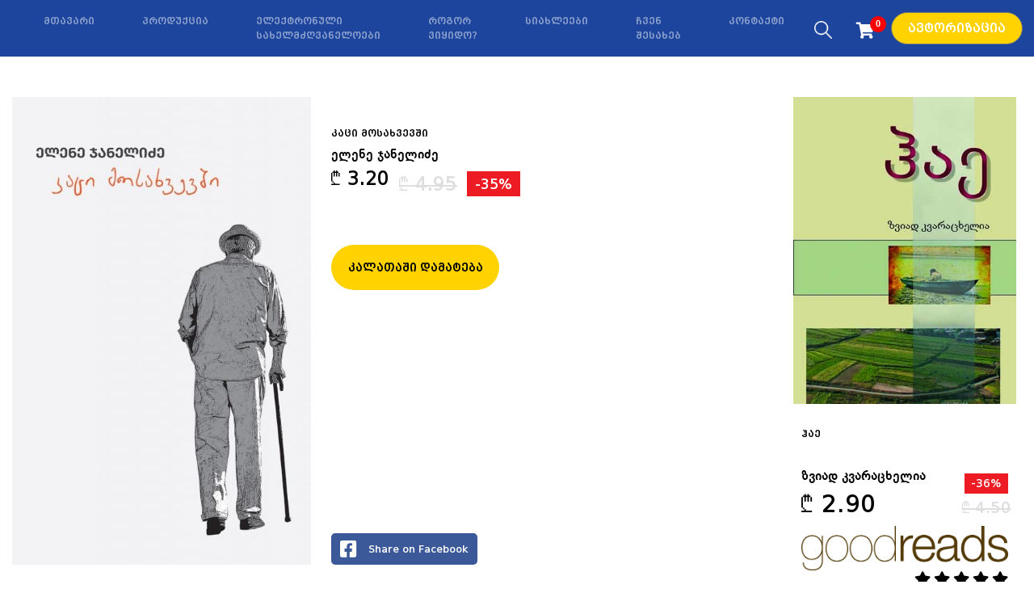

--- FILE ---
content_type: text/html; charset=UTF-8
request_url: https://booksale.ge/book/kaci-mosaxvevSi
body_size: 43705
content:
<!DOCTYPE html>
<html lang="en">
<head>
    <meta http-equiv="Content-Type" content="text/html; charset=UTF-8">
    <meta name="csrf-token" content="ZKzLWr1s8aAf2bsuiM7NcrAJmBbl1dB7k5yEQqPh">

    <meta name="viewport" content="width=device-width, initial-scale=1, shrink-to-fit=no">
    <meta name="generator" content="Jekyll v3.8.5">

    <meta name="robots" content="all, index, follow"/>
    <meta name="googlebot" content="all, index, follow" />
    <meta name="Googlebot-News" content="index, follow">
    <meta name="theme-color" content="#1d459d">
	<meta name="facebook-domain-verification" content="k1y9b164tvhqr9rrlmheetnxufn4mg" />
    <meta name="google-site-verification" content="Ug9BbX1Dx-CaY7nqnzV9lVBMDVmSWccYBXytFFsYwps" />


    <script type="application/ld+json">
             [{"@context":"https:\/\/schema.org","@type":"Organization","address":{"@type":"PostalAddress","addressLocality":"ვახუშტი ბაგრატიონის 75","postalCode":"","streetAddress":"ვახუშტი ბაგრატიონის 75"},"keywords":"წიგნის მაღაზია ინტელექტი","legalName":"ინტელექტი","location":"ვახუშტი ბაგრატიონის 75,","logo":"https:\/\/booksale.ge\/images\/logo.png","description":"წიგნის მაღაზია","image":"","name":"booksale","telephone":"599 07 84 94","email":"booksalecontact@gmail.com","url":"https:\/\/booksale.ge"},{"@context":"https:\/\/schema.org","@type":"Product","category":"პროზა","description":"ლიტერატურული თამაშით – სილაღითა და პარადოქსულობით, ღიმილითა და ტკივილით – აღვსილა ამ ორიგინალური სამყაროს კონტურები და ეს მანერა თხრობისა წიგნისმიერიცაა და სულიდან ამოზრდილიც.\r\n \r\nდებიუტანტი პროზაიკოსები ხან მხოლოდ თავიანთ იმპულსებს მიენდობიან ხოლმე და ხანაც მხოლოდ წიგნისმიერ შთაბეჭდილებებს, რითაც ცალმხრივი ხდება მათი მონათხრობი. ელენე ჯანელიძესთნ კი ეს ყოველივე მოხდენილად შერწყმულა და ამით აღწევს იმ ექსპრესიულობას, რაც მის პირველ წიგნს უდავოდ გამორჩეულს ხდის. (როსტომ ჩხეიძე)\r\n\r\n  \r\n","keywords":"ლიტერატურული თამაშით – სილაღითა და პარადოქსულობით, ღიმილითა და ტკივილით – აღვსილა ამ ორიგინალური სამყაროს კონტურები და ეს მანერა თხრობისა წიგნისმიერიცაა და სულიდან ამოზრდილიც.\r\n \r\nდებიუტანტი პროზაიკოსები ხან მხოლოდ თავიანთ იმპულსებს მიენდობიან ხოლმე და ხანაც მხოლოდ წიგნისმიერ შთაბეჭდილებებს, რითაც ცალმხრივი ხდება მათი მონათხრობი. ელენე ჯანელიძესთნ კი ეს ყოველივე მოხდენილად შერწყმულა და ამით აღწევს იმ ექსპრესიულობას, რაც მის პირველ წიგნს უდავოდ გამორჩეულს ხდის. (როსტომ ჩხეიძე)\r\n\r\n  \r\n","name":"კაცი მოსახვევში","image":"https:\/\/booksale.ge\/uploads\/books\/1600952621.jpg","productID":2616,"identifier":"kaci-mosaxvevSi","url":"https:\/\/booksale.ge\/book\/kaci-mosaxvevSi"}] 
          </script>

    <title>კაცი მოსახვევში - Booksale</title>
<meta name="description" content="ლიტერატურული თამაშით &ndash; სილაღითა და პარადოქსულობით, ღიმილითა და ტკივილით &ndash; აღვსილა ამ ორიგინალური სამყაროს კონტურები და ეს მანერა თხრობისა წიგნისმიერიცაა და სულიდან ამოზრდილიც.
&amp;nbsp;
დებიუტანტი პროზ...">
<meta name="author" content="კაცი მოსახვევში">
<meta property="article:author" content="კაცი მოსახვევში">
    <meta property="og:title" content="კაცი მოსახვევში" />
<meta property="og:description" content="ლიტერატურული თამაშით &ndash; სილაღითა და პარადოქსულობით, ღიმილითა და ტკივილით &ndash; აღვსილა ამ ორიგინალური სამყაროს კონტურები და ეს მანერა თხრობისა წიგნისმიერიცაა და სულიდან ამოზრდილიც.
&amp;nbsp;
დებიუტანტი პროზ..." />
<meta property="og:image:alt" content="კაცი მოსახვევში" />
<meta property="og:type" content="website" />
<meta property="og:url" content="https://booksale.ge/book/2616" />
<meta property="og:image" content="https://booksale.ge/uploads/books/1600952621.jpg" />
<meta property="og:image:height" content="300" />
<meta property="og:image:width" content="300" />

    <meta property="fb:pages" content="901499589938034" />
    <meta name="twitter:title" content="კაცი მოსახვევში" />
<meta name="twitter:card" content="summary_large_image" />
<meta name="twitter:description" content="ლიტერატურული თამაშით &ndash; სილაღითა და პარადოქსულობით, ღიმილითა და ტკივილით &ndash; აღვსილა ამ ორიგინალური სამყაროს კონტურები და ეს მანერა თხრობისა წიგნისმიერიცაა და სულიდან ამოზრდილიც.
&amp;nbsp;
დებიუტანტი პროზ..." />
<meta name="twitter:image" content="https://booksale.ge/uploads/books/1600952621.jpg" />
<meta name="twitter:url" content="https://booksale.ge/book/2616" />


    <link href="https://booksale.ge/images/favicon.ico" rel="shortcut icon" type="image/vnd.microsoft.icon" />

    <!-- Bootstrap core CSS -->
    <link href="/css/bootstrap.min.css" rel="stylesheet">
    <link rel="stylesheet" href="https://cdnjs.cloudflare.com/ajax/libs/font-awesome/6.1.1/css/all.min.css" />
    <!-- <link href="/css/fontawesome.css" rel="stylesheet"> -->

    <script src="https://kit.fontawesome.com/aa704b43aa.js"></script>
    <link href="https://booksale.ge/css/style.css?v=b707a15e1946c5e190c7d8b9176441e0" rel="stylesheet">

<!-- ManyChat --><script src="//widget.manychat.com/901499589938034.js" async="async"></script>
<!-- Global site tag (gtag.js) - Google Analytics -->
<script async src="https://www.googletagmanager.com/gtag/js?id=UA-110596681-2"></script>
<script>
  window.dataLayer = window.dataLayer || [];
  function gtag(){dataLayer.push(arguments);}
  gtag('js', new Date());

  gtag('config', 'UA-110596681-2');
</script>
<script
  src="https://code.jquery.com/jquery-3.4.1.min.js"
  integrity="sha256-CSXorXvZcTkaix6Yvo6HppcZGetbYMGWSFlBw8HfCJo="
  crossorigin="anonymous"></script>

    <style>
        .bd-placeholder-img {
            font-size: 1.125rem;
            text-anchor: middle;
            -webkit-user-select: none;
            -moz-user-select: none;
            -ms-user-select: none;
            user-select: none;
        }
        
        @media (min-width: 768px) {
            .bd-placeholder-img-lg {
                font-size: 3.5rem;
            }
        }
    </style>
    <!-- Custom styles for this template -->
    <link href="/css/carousel.css" rel="stylesheet">
    <!-- Facebook Pixel Code -->
<script>
!function(f,b,e,v,n,t,s)
{if(f.fbq)return;n=f.fbq=function(){n.callMethod?
n.callMethod.apply(n,arguments):n.queue.push(arguments)};
if(!f._fbq)f._fbq=n;n.push=n;n.loaded=!0;n.version='2.0';
n.queue=[];t=b.createElement(e);t.async=!0;
t.src=v;s=b.getElementsByTagName(e)[0];
s.parentNode.insertBefore(t,s)}(window, document,'script',
'https://connect.facebook.net/en_US/fbevents.js');
fbq('init', '459355671807585');
fbq('track', 'PageView');
</script>
<noscript><img height="1" width="1" style="display:none"
src="https://www.facebook.com/tr?id=459355671807585&ev=PageView&noscript=1"
/></noscript>
<!-- End Facebook Pixel Code -->
</head>


<body>
    <span class="search-gradient hide"><!-- --></span>
    <div class="container search-container hide">
        <div class="row">
            <div class="col-md-12">
                <div class="search-input-form hide">
                    
                        <input id="inptsearch" type="text" name="search" placeholder="დორიან გრეის პორტ...">
                        <button class="close-search"></button>
                    
                </div>
            </div>
<script>

  function addToWishlistFromSearch(e)
  {
      let bookID = $(e).attr('data-book-id');
      let self = $(e);
    
      sendAjax('https://booksale.ge/wishlist/add',{ bookid : bookID }).then(data => {
            if(data.success)
            {   
               // alert(data.message);
                $('#exampleModalCenter').find('.finish').text(data.message);
                self.remove();
            }
            // console.log(data);
        })
        .catch(error => {
          console.log(error)
        });
        $(e).remove();
  }
  
  function addTocartFromSEarch(e)
  {

      let bookID = $(e).attr('data-book-id');
      let self = $(e);

        $.ajax({
             type:"GET",
             data : { bookid : bookID },
            // url: 'https://booksale.ge/cart/add/'+bookID,
             url: 'https://booksale.ge/cart/add/'+bookID,
            success : function(data){
              // alert(data.message);
              $('#exampleModalCenter').find('.finish').text(data.message);
                // console.log(data);
                self.remove();
            },
              error : function(data){
              },
          beforeSend : function(data){
          },
           complete : function(data){  
           }
        });
         $(e).remove();

}

</script>
            <div class="col-md-12">
                <div class="row search-res-row">

                </div>
            </div>
        </div>
    </div>


 <header>
        <nav class="navbar navbar-expand-md navbar-dark fixed-top bg-dark">







            <a class="navbar-brand" href="https://booksale.ge">
                <img src="/images/logo.png">
            </a>

            <a id="guest-cart-href" class="d-none" href="https://booksale.ge/cart/guest"></a>

                        <ul class="navbar-nav ml-auto">
                <li class="d-md-none cart cartli">
                    <a id="guest-cart1" href="https://booksale.ge/cart/guest">
                        <i class="fas fa-shopping-cart"> 
                            <b id="cart-items-count1">0</b>
                        </i>
                    </a>
                </li>
            </ul>
                        <button class="navbar-toggler" type="button" data-toggle="collapse" data-target="#navbarCollapse" aria-controls="navbarCollapse" aria-expanded="false" aria-label="Toggle navigation">
                <span class="navbar-toggler-icon"></span>
            </button>
            <div class="collapse navbar-collapse" id="navbarCollapse">
                <ul class="navbar-nav mx-auto">

                                      <li class="nav-item">
                      <a class="nav-link " href="https://booksale.ge/">მთავარი</a>
                    </li>
                                      <li class="nav-item">
                      <a class="nav-link " href="https://booksale.ge/books">პროდუქცია</a>
                    </li>
                                      <li class="nav-item">
                      <a class="nav-link " href="https://booksale.ge/ebooks">ელექტრონული სახელმძღვანელოები</a>
                    </li>
                                      <li class="nav-item">
                      <a class="nav-link " href="https://booksale.ge/instructions">როგორ ვიყიდო?</a>
                    </li>
                                      <li class="nav-item">
                      <a class="nav-link " href="https://booksale.ge/news">სიახლეები</a>
                    </li>
                                      <li class="nav-item">
                      <a class="nav-link " href="https://booksale.ge/about">ჩვენ შესახებ</a>
                    </li>
                                      <li class="nav-item">
                      <a class="nav-link " href="https://booksale.ge/contact">კონტაქტი</a>
                    </li>
                 
                </ul>
                                <ul class="navbar-nav ml-auto navbar-right-side NonLogin">   

          
                    <li class="nav-item burger-block search_btn">
                      <a href="#" class="search-nav-btn">
                          <img src="https://booksale.ge/images/search_icon.png">
                      </a>
                    </li>
                    

                                       <li class="cart d-none d-md-block">
                        <a id="guest-cart2" href="https://booksale.ge/cart/guest">
                            <i class="fas fa-shopping-cart"> 
                                <b id="cart-items-count2">0</b>
                            </i>
                        </a>
                    </li>

                    <li class="nav-item burger-block">
                        <div class="btn-group">
                          <button type="button" class="btn btn-secondary autorization-btn " data-toggle="dropdown" aria-haspopup="true" aria-expanded="false">
                            ავტორიზაცია
                          </button>
                          <div class="dropdown-menu dropdown-menu-right autorization_dropdown">
                            <form>
                                
                            </form>
                          </div>
                        </div>
                    </li>
                                  </ul>

            </div>
        </nav>
    </header>

    <script>
          
      $('.autorization-btn').click(function(e){
           window.location.href = 'https://booksale.ge/login';
      });

      $('#logout').click(function(e){
        e.preventDefault();

              $.ajaxSetup({
                  headers: {
                      'X-CSRF-TOKEN': $('meta[name="csrf-token"]').attr('content')
                  }
              });

              $.ajax({
                   type:"post",
                   data: {data:''},
                   url:'https://booksale.ge/logout',
                  success : function(data){
                      window.location.href = 'https://booksale.ge';
                  },
                    error : function(data){
                     
                    },
                beforeSend : function(data){
                },
                 complete : function(data){
                 }
              });
      });

 function sendAjaxRequest(url,data){
    return new Promise((resolve, reject) => {
       $.ajax({
           type:"GET",
           data: data,
           url:url,
          success : function(data){
            resolve(data);
            return data;
          },
            error : function(data){
               reject(data);
            },
        beforeSend : function(data){
        },
         complete : function(data){
         }
      });
    })
}

		    var timeout;
        // $('#inptsearch').on('keypress',function(e) {
        $('#inptsearch').keyup(function(e){
        
        	    var $this = $(this);
			    if(timeout) {
			        clearTimeout(timeout);
			    }
           clearTimeout(timeout);

          if(e.target.value.length < 1 )
           {
              $('.search-res-row').empty();
             return;
           }

           if(e.target.value.length <= 2)
           {
             return;
           }
          	
          	  timeout = setTimeout(function() {
          	  		let result = sendAjaxRequest('https://booksale.ge/live/search',{search : e.target.value});
		              let books = result.then(result => { 
                      console.log(e.target.value);
                      console.log(e.target.value.length);
		              $('.search-res-row').empty();
		              $('.search-res-row').append(result); 
		             });
          	  }, 800);
            // let result = sendAjaxRequest('https://booksale.ge/live/search',{search : e.target.value});
            // let books = result.then(result => { 
            //   $('.search-res-row').empty();
            //   $('.search-res-row').append(result); 
            // } );
          
        });

        $(".close-search").click(function(){
            $(".search-input-form").removeClass("show");
            $(".search-input-form").addClass("hide");

            $(".search-gradient").removeClass("show");
            $(".search-gradient").addClass("hide");

            $(".search-container").removeClass("show");
            $(".search-container").addClass("hide");
        });
        $(".search-nav-btn").click(function(){
            $(".search-input-form").removeClass("hide");
            $(".search-input-form").addClass("show");

            $(".search-gradient").removeClass("hide");
            $(".search-gradient").addClass("show");

            $(".search-container").removeClass("hide");
            $(".search-container").addClass("show");
            
            $('.search-input-form input').focus();
        });

        let booksData = JSON.parse(localStorage.getItem('books'));
        if (booksData) {
            $('#cart-items-count1').text(booksData.length);
            $('#cart-items-count2').text(booksData.length);
        } else {
            $('#cart-items-count1').text(0);
            $('#cart-items-count2').text(0);
            booksData = [];
        }

        $('#guest-cart1').click((e) => {
            e.preventDefault();
            reloadGuestCart();
            // const url = $('#guest-cart-href').attr('href');
            // const books = JSON.parse(localStorage.getItem('books'));
            // if (books) {
            //     let booksIds = '?';
            //     for (const book of books) {
            //         booksIds += '&books[]=' + book;
            //     }
            //     window.location.href = url + booksIds;
            // }
        });
        $('#guest-cart2').click((e) => {
            e.preventDefault();
            reloadGuestCart();
            // const url = $('#guest-cart-href').attr('href');
            // const books = JSON.parse(localStorage.getItem('books'));
            // if (books) {
            //     let booksIds = '?';
            //     for (const book of books) {
            //         booksIds += '&books[]=' + book;
            //     }
            //     window.location.href = url + booksIds;
            // }
        });

        function removeCartItem(id) {
            const url = $('#guest-cart-href').attr('href');
            $(`tr[data-book-id='${id}']`).remove();
                let books = JSON.parse(localStorage.getItem('books'));

            const index = books.indexOf(id);
            if (index > -1) { // only splice array when item is found
                books.splice(index, 1); // 2nd parameter means remove one item only
            }

            localStorage.setItem('books', JSON.stringify(books));
            if (books) {
                let booksIds = '?';
                for (const book of books) {
                    booksIds += '&books[]=' + book;
                }
            window.location.href = url + booksIds;
            }
        }

        function reloadGuestCart() {
            const url = $('#guest-cart-href').attr('href');
            const books = JSON.parse(localStorage.getItem('books'));
            if (books) {
                let booksIds = '?';
                for (const book of books) {
                    booksIds += '&books[]=' + book;
                }
                window.location.href = url + booksIds;
            }
        }

        function addToGuestCart(bookId, element, reload = false) {
            let books = JSON.parse(localStorage.getItem('books'));
            if (!books) {
                books = [];
            }
            if (books && !books.includes(bookId)) {
                books.push(bookId);
                localStorage.setItem('books', JSON.stringify(books));
            }
            element.remove();
            $('#cart-items-count1').text(books.length);
            $('#cart-items-count2').text(books.length);
            if (reload) {
                reloadGuestCart();
            }
        }

        function saveGuestCartInCookies() {
            let name = 'books', value = localStorage.getItem('books'), days = 90;
            var expires = "";
            if (days) {
                var date = new Date();
                date.setTime(date.getTime() + (days * 24 * 60 * 60 * 1000));
                expires = "; expires=" + date.toUTCString();
            }
            document.cookie = name + "=" + (value || "") + expires + "; path=/";
        }


    </script>



   
  <main role="main">


<!-- Marketing messaging and featurettes
  ================================================== -->
        <!-- Wrap the rest of the page in another container to center all the content. -->

        <div class="container book-detail">



            <div class="row all-book-filter-list all-book">
    
                

                <div class="col-md-9">
                    <div class="row all-books-list">
                        
                            <div class="col-md-12">
                              <div class="main-one-book-block read-one-block">
                                  <div class="main-book-image big-img">
                                      <img src="https://booksale.ge/uploads/books/1600952621.jpg">
                                  </div>
                                  <div class="main-book-info">
                                      <h2>კაცი მოსახვევში</h2>
                                       
                                          <p class="author"> 
                                            <a href="https://booksale.ge/search/author/?author=%E1%83%94%E1%83%9A%E1%83%94%E1%83%9C%E1%83%94+%E1%83%AF%E1%83%90%E1%83%9C%E1%83%94%E1%83%9A%E1%83%98%E1%83%AB%E1%83%94">ელენე ჯანელიძე</a>
                                          </p>
                                                                                                                  <p class="price">
                                          <span>₾ 3.20</span> 
                                                                                      <span class="old-price">₾ 4.95</span> 
                                            <span class="sale">-35%</span>
                                                                                </p>


                                      
                                                                                                               <div class="book-add-buttons detail-book">
                                                                                  <button data-toggle="modal" data-target="#exampleModalCenter" class="add c add-to-cart" onclick="addToGuestCart(2616, this)" data-book-id="2616">კალათაში დამატება</button>
                                                                             </div>
                                                                                                                <a href="https://www.facebook.com/sharer/sharer.php?u=https://booksale.ge/book/kaci-mosaxvevSi" class="single-book share-btn" OnClick="window.open(this.href,'targetWindow','toolbar=no,location=0,status=no,menubar=no,scrollbars=yes,resizable=yes,width=600,height=250'); return false;">
                                        <i class="fab fa-facebook-square"></i> Share on Facebook 
                                      </a>
                                                                        </div>

                              </div>
                          </div> 


                        </div>


                        <div class="row">
                          <div class="col-md-12">
                              
                              <table class="table book-detail-list">
                                <thead class="thead-light">
                                  <tr>
                                    <th scope="col">გამომცემლობა</th>
                                    <th scope="col">ინტელექტი</th>
                                  </tr>
                                </thead>
                                <tbody>
                                    <tr>
                                      <th>ISBN</th>
                                      <td>9789941310843</td>
                                    </tr>
                                    <tr>
                                      <th>გვერდები</th>
                                      <td>68</td>
                                    </tr>
                                    <tr>
                                      <th>ფორმატი</th>
                                      <td>11/17.50</td>
                                    </tr>
                                    <tr>
                                      <td>გამოცემის თარიღი</td>
                                      <td>2020</td>
                                    </tr>
                                    </tr>
                                      <tr>
                                      <td>ყდა</td>
                                      <td>რბილი</td>
                                    </tr>
                                     </tr>
                                      <tr>
                                      <td>სტატუსი</td>
                                      <td>გაყიდვაშია </td>
                                    </tr>
                                </tbody>
                              </table>
                                                         </div>
                        </div>

                        <div class="row">
                          <div class="col-md-12 read-book-tab-panel">
                              <ul class="nav nav-tabs" id="myTab" role="tablist">
                                <li class="nav-item">
                                  <a class="nav-link active" id="home-tab" data-toggle="tab" href="#home" role="tab" aria-controls="home" aria-selected="true">
                                      <img src="https://booksale.ge/images/booksale_tab.png">
                                  </a>
                                </li>
                                <li class="nav-item">
                                  <a class="nav-link" id="profile-tab" data-toggle="tab" href="#profile" role="tab" aria-controls="profile" aria-selected="false">
                                      <img src="https://booksale.ge/images/goodreads_tab.png">
                                  </a>
                                </li>
                              </ul>
                              <div class="tab-content" id="myTabContent">
                                <div class="tab-pane fade show active" id="home" role="tabpanel" aria-labelledby="home-tab">
                                  <p><p style="margin: 0px; padding: 0px; border: none; outline: none; text-align: justify;">ლიტერატურული თამაშით – სილაღითა და პარადოქსულობით, ღიმილითა და ტკივილით – აღვსილა ამ ორიგინალური სამყაროს კონტურები და ეს მანერა თხრობისა წიგნისმიერიცაა და სულიდან ამოზრდილიც.</p>
<p style="margin: 0px; padding: 0px; border: none; outline: none; text-align: justify;">&nbsp;</p>
<p style="margin: 0px; padding: 0px; border: none; outline: none; text-align: justify;">დებიუტანტი პროზაიკოსები ხან მხოლოდ თავიანთ იმპულსებს მიენდობიან ხოლმე და ხანაც მხოლოდ წიგნისმიერ შთაბეჭდილებებს, რითაც ცალმხრივი ხდება მათი მონათხრობი. ელენე ჯანელიძესთნ კი ეს ყოველივე მოხდენილად შერწყმულა და ამით აღწევს იმ ექსპრესიულობას, რაც მის პირველ წიგნს უდავოდ გამორჩეულს ხდის. (<strong style="margin: 0px; padding: 0px; border: none; outline: none;">როსტომ ჩხეიძე)</strong></p>
<p>
  <br />
</p></p>
                                </div>
                                <div class="tab-pane fade" id="profile" role="tabpanel" aria-labelledby="profile-tab">

                                  <p></p>

                                </div>
                              </div>
                          </div>
                          <div class="col-md-12 book-comment-section">
                            
                              

                        
                          </div>
                        </div>

                    </div>


                <!-- Right Side -->


                <!-- Right Side -->
    <div class="col-md-3">
        <div class="row vertical">
                        <div class="col-md-12">
                <div class="main-one-book-block detail-book-right-block">
                    <div class="main-book-image">
                        <a href="https://booksale.ge/book/hae">
                          <img src="https://booksale.ge/uploads/books/9737168168.jpg">
                        </a>
                                                <div class="book-add-buttons">
                                                               <button data-toggle="modal" data-target="#exampleModalCenter" class="add c add-to-cart"  onclick="addToGuestCart(308, this)"  data-book-id="308">კალათაში დამატება</button>
                                                           </div>
                                            </div>
                    <div class="main-book-info">
                        <h2><a href="https://booksale.ge/book/hae"> ჰაე </a></h2>
                        <p class="author"> <a href="https://booksale.ge/search/author/?author=%E1%83%96%E1%83%95%E1%83%98%E1%83%90%E1%83%93+%E1%83%99%E1%83%95%E1%83%90%E1%83%A0%E1%83%90%E1%83%AA%E1%83%AE%E1%83%94%E1%83%9A%E1%83%98%E1%83%90">ზვიად კვარაცხელია</a></p>
                                                <p class="price"><span>₾ 2.90</span> <span class="old-price">₾ 4.50</span> <span class="sale">-36%</span>  </p>
        
          
                        <div class="spons-logo">
                            <a target="_blank" href="https://www.goodreads.com/book/isbn/9789941402340">
                              <img src="/images/goodreads.jpg">
                            </a>
                        </div>
                        <div class="rating">
                           
                                                                                          <i class="fas fa-star empty-star"></i>
                                                                                                                         <i class="fas fa-star empty-star"></i>
                                                                                                                         <i class="fas fa-star empty-star"></i>
                                                                                                                         <i class="fas fa-star empty-star"></i>
                                                                                                                         <i class="fas fa-star empty-star"></i>
                                                           
                        </div>
                        <p class="rating-detail">Rating details ·   ratings  ·  reviews</p>
                                             </div>
                </div>
            </div> 
                         <div class="col-md-12">
                <div class="main-one-book-block detail-book-right-block">
                    <div class="main-book-image">
                        <a href="https://booksale.ge/book/afxazeTis-mimozebi">
                          <img src="https://booksale.ge/uploads/books/1708001174.png">
                        </a>
                                                <div class="book-add-buttons">
                                                               <button data-toggle="modal" data-target="#exampleModalCenter" class="add c add-to-cart"  onclick="addToGuestCart(3417, this)"  data-book-id="3417">კალათაში დამატება</button>
                                                           </div>
                                            </div>
                    <div class="main-book-info">
                        <h2><a href="https://booksale.ge/book/afxazeTis-mimozebi"> ვინ იდარდებს აფხაზეთის მიმოზებზე </a></h2>
                        <p class="author"> <a href="https://booksale.ge/search/author/?author=%E1%83%9C%E1%83%90%E1%83%9C%E1%83%90+%E1%83%AF%E1%83%94%E1%83%AF%E1%83%94%E1%83%98%E1%83%90">ნანა ჯეჯეია</a></p>
                                                <p class="price"><span>₾ 14.00</span> <span class="old-price">₾ 19.95</span> <span class="sale">-30%</span>  </p>
        
                              </div>
                </div>
            </div> 
                         <div class="col-md-12">
                <div class="main-one-book-block detail-book-right-block">
                    <div class="main-book-image">
                        <a href="https://booksale.ge/book/sicocxlis-dazRveva">
                          <img src="https://booksale.ge/uploads/books/1708081442.png">
                        </a>
                                                <div class="book-add-buttons">
                                                               <button data-toggle="modal" data-target="#exampleModalCenter" class="add c add-to-cart"  onclick="addToGuestCart(3396, this)"  data-book-id="3396">კალათაში დამატება</button>
                                                           </div>
                                            </div>
                    <div class="main-book-info">
                        <h2><a href="https://booksale.ge/book/sicocxlis-dazRveva"> სიცოცხლის დაზღვევა </a></h2>
                        <p class="author"> <a href="https://booksale.ge/search/author/?author=%E1%83%9C%E1%83%98%E1%83%9C%E1%83%9D+%E1%83%97%E1%83%90%E1%83%A0%E1%83%AE%E1%83%9C%E1%83%98%E1%83%A8%E1%83%95%E1%83%98%E1%83%9A%E1%83%98">ნინო თარხნიშვილი</a></p>
                                                <p class="price"><span>₾ 14.00</span> <span class="old-price">₾ 19.95</span> <span class="sale">-30%</span>  </p>
        
                              </div>
                </div>
            </div> 
                     </div>
    </div>
 <!-- End Right Side -->

                
                <!-- End Right Side -->
            </div>
        </div>

    </main>

     <div class="modal fade" id="exampleModalCenter" tabindex="-1" role="dialog" aria-labelledby="exampleModalCenterTitle" aria-hidden="true">
          <div class="modal-dialog modal-dialog-centered" role="document">
            <div class="modal-content popup-finished-process">
                <button type="button" class="close" data-dismiss="modal" aria-label="Close">
                  <span aria-hidden="true">&times;</span>
                </button>
                <button class="finish">წიგნი წარმატებით</button>
            </div>
          </div>
        </div>


<script>
 $('.radiostar').click(function(e){
      $('.radiostar').each(function(e){
        $(this).removeAttr('checked');
      });
      $(this).attr('checked', true);
 });


function sendAjax(url,data){
  return new Promise((resolve, reject) => {
     $.ajax({
         type:"GET",
         data: data,
         url:url,
        success : function(data){
          resolve(data);
          return data;
        },
          error : function(data){
             reject(data);
          },
      beforeSend : function(data){
      },
       complete : function(data){
       }
    });
  })
}

 


$('.add-to-wishlist').click(function(e){
 // console.log(e);
      let bookID = $(this).attr('data-book-id');
      let self = $(this);
    
      sendAjax('https://booksale.ge/wishlist/add',{ bookid : bookID }).then(data => {
            if(data.success)
            {   
               // alert(data.message);
                $('#exampleModalCenter').find('.finish').text(data.message);
                self.remove();
            }
            // console.log(data);
        })
        .catch(error => {
          console.log(error)
        });
        $(this).remove();
});



$('.add-to-cart').click(function(e){

      let bookID = $(this).attr('data-book-id');
      let self = $(this);
      // console.log('cart book : ',$(this).attr('data-book-id'));
        $.ajax({
             type:"GET",
             data : { bookid : bookID },
            // url: 'https://booksale.ge/cart/add/'+bookID,
             url: 'https://booksale.ge/cart/add/'+bookID,
            success : function(data){
              // alert(data.message);
              $('#exampleModalCenter').find('.finish').text(data.message);
                // console.log(data);
                self.remove();
            },
              error : function(data){
              },
          beforeSend : function(data){
          },
           complete : function(data){  
           }
        });
         $(this).remove();
});

</script>
<style>
  /***
 *  Simple Pure CSS Star Rating Widget Bootstrap 4 
 * 
 *  www.TheMastercut.co
 *  
 ***/

@import  url(//netdna.bootstrapcdn.com/font-awesome/3.2.1/css/font-awesome.css);

.starrating > input {display: none;}  /* Remove radio buttons */

.starrating > label:before { 
  content: "\f005"; /* Star */
  margin: 2px;
  font-size: 2em;
  /*font-size: 8em;*/
  font-family: FontAwesome;
  display: inline-block; 
}

.starrating > label
{
  color: #222222; /* Start color when not clicked */
}

.starrating > input:checked ~ label
{ color: #ffca08 ; } /* Set yellow color when star checked */

.starrating > input:hover ~ label
{ color: #ffca08 ;  } /* Set yellow color when star hover */


.starrating2 > input {display: none;}  /* Remove radio buttons */

.starrating2 > label:before { 
  content: "\f005"; /* Star */
  margin: 2px;
  font-size: 2em;
  /*font-size: 8em;*/
  font-family: FontAwesome;
  display: inline-block; 
}

.starrating2 > label
{
  color: #222222; /* Start color when not clicked */
}

.starrating2 > input:checked ~ label
{ color: #ffca08 } /* Set yellow color when star checked */



</style>



   <!-- FOOTER -->
   <footer>
    <div class="container">
        <ul class="social-networks">
            <li><a target="_blank" href="https://www.facebook.com/booksale.ge/?ref=bookmarks
"><i class="fab fa-facebook-f"></i></a></li>
            <li><a target="_blank" href="https://www.instagram.com/booksalege/
"><i class="fab fa-instagram"></i></a></li>
            <li><a target="_blank" href="https://www.linkedin.com/company/booksale-ge"><i class="fab fa-linkedin-in"></i></a></li>
        </ul>
        <a href="" class="footer-logo">
            <img src="/images/logo.png">
        </a>
        <p class="fOne">ვახუშტი ბაგრატიონის 75, მაღაზია ინტელექტი, თბილისი, საქართველო  | 0 32 2 250 522 |  booksalecontact@gmail.com</p>
         <p>
            <a href="https://booksale.ge/privacy-policy" style="text-decoration: none; color: #fff;"> Privacy Policy</a>
            <a href="https://booksale.ge/delete-all-cookies" style="margin-left: 30px; text-decoration: none; color: #fff;"> Delete all Cookies</a>
         </p>
        <p>  ყველა უფლება დაცულია  |  2019</p>
    </div>
</footer>

    
    <script>
        window.jQuery || document.write('<script src="assets/js/jquery-slim.min.js"><\/script>')
    </script>
    <script src="/js/bootstrap.bundle.min.js"></script>
    <script src="https://code.jquery.com/jquery-3.3.1.min.js"></script>
    <script src="https://unpkg.com/gijgo@1.9.13/js/gijgo.min.js" type="text/javascript"></script>
    <link href="https://unpkg.com/gijgo@1.9.13/css/gijgo.min.css" rel="stylesheet" type="text/css" />
<script>
        $('#datepicker').datepicker({
            uiLibrary: 'bootstrap4'
        });
    </script>



<script type="text/javascript">
  


  function a(){ console.log('a'); }
  function b(){ console.log('b'); }

  $(".all-book-filter-show-hide").click(function() { 
    alert(1);
  });

</script>

</body>
</html>





   